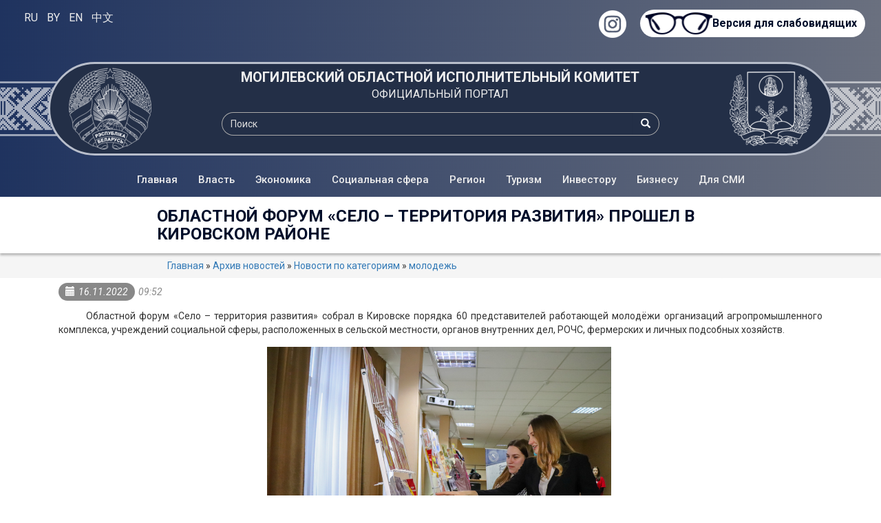

--- FILE ---
content_type: text/css
request_url: https://mogilev-region.gov.by/files/advagg_css/css__Sb3STJbeV7csaDAE5dCd-1bQ7K2v7NaEdanVrBoJwQo__hFACOGi4uhcSDrRqFqJx7Eitx5oB0tlQKymCN0LTj6g__iNKo9mG74UiB08PJQpIlVdAFubOYr9pcPck8jDxRTWQ.css
body_size: 10513
content:
@import url('https://fonts.googleapis.com/css2?family=Roboto:ital,wght@0,100;0,300;0,400;0,500;0,700;0,900;1,100;1,300;1,400;1,500;1,700;1,900&display=swap');.bg_header_ornament{background-image:url(/sites/all/themes/indigo/img/bg_ornament.png);background-repeat:repeat-x;background-position:center;background-size:auto 80px}body{font-family:'Roboto',sans-serif}h1{font-size:32px}h2{font-size:26px}iframe{max-width:100%;height:auto;min-height:400px}#google_translate_element2{display:none !important}.rss_link{background-color:#fff;text-decoration:none;font-size:18px;font-weight:900;color:#8d430c;padding-left:10px;padding-right:10px;border-radius:8px;border:2px solid #8d430c}.rss_link:hover{text-decoration:none;color:#8d430c;background-color:#fff}.col-xs-1-5,.col-sm-1-5,.col-md-1-5,.col-lg-1-5{position:relative;min-height:1px;padding-right:10px;padding-left:10px}.col-xs-1-5{width:20%;float:left}@media(min-width:768px){.col-sm-1-5{width:20%;float:left}}@media(min-width:992px){.col-md-1-5{width:20%;float:left}}@media(min-width:1200px){.col-lg-1-5{width:20%;float:left}}.row{margin-left:0;margin-right:0}.bg-opt-vision{background-image:linear-gradient(to right,#1f335f,#6a707f);padding-top:10px;padding-bottom:20px}#edit-parent{min-height:450px !important}#google_translate_element2{visibility:collapse}#google_translate_element2{height:0 !important}.goog-logo-link{width:0}.lang_panel{padding-top:5px;padding-bottom:5px}.lang_panel a{color:#eee;font-size:16px;text-decoration:none;cursor:pointer;transition:.3s;padding:5px;border-radius:20px}.lang_panel a:hover{background-color:#ddd;color:#333}.special-version{text-align:right;display:inline;float:right;max-width:300px;margin-right:50px}@media(max-width:768px){table{display:block;overflow-x:auto}.lang_panel{text-align:center}.special-version{text-align:center}}.bg_header_gradient{background-image:linear-gradient(to right,#1f335f,#6a707f)}.header_title{border:3px solid #b8becb;border-radius:100px;margin-top:10px;margin-bottom:10px;padding:5px;background-color:#232f47;color:#fff}.header_table{display:table;width:100%}.header_row{display:table-row}.header_cell{display:table-cell;vertical-align:middle}.header_img_gerb>img{display:inline-block;width:100%;max-width:120px;display:block;margin:0 auto}.header_name{text-align:center}.header_name a.name_1{display:block;font-size:20px;font-weight:700;text-decoration:none;color:#eee}.header_name a.name_2{display:block;font-size:16px;font-weight:400;text-decoration:none;color:#eee;margin-bottom:5px}.header_search_panel{width:100%;margin-top:15px}#block-search-form{display:inline-block;width:80%}#edit-search-block-form--2{background:none;border-radius:20px 0px 0px 20px;border-right:none;border-top:1px solid #aaa;border-left:1px solid #aaa;border-bottom:1px solid #aaa;color:#fff}#edit-search-block-form--2:focus{color:#000}#edit-search-block-form--2:focus{background:#eee}#edit-search-block-form--2::placeholder{color:#ddd}#edit-search-block-form--2:focus::placeholder{color:#000}.input_group{color:#fff}#block-search-form .btn-primary{background:none;border-left:none;border-top:1px solid #aaa;border-right:1px solid #aaa;border-bottom:1px solid #aaa;border-radius:0 20px 20px 0px;height:34px}#block-search-form .btn-primary:hover{background-color:#5773af}.navbar-toggle{padding:0;width:45px;height:45px}.ham{cursor:pointer;-webkit-tap-highlight-color:transparent;transition:transform 400ms;-moz-user-select:none;-webkit-user-select:none;-ms-user-select:none;user-select:none}.hamRotate.active{transform:rotate(45deg)}.hamRotate180.active{transform:rotate(180deg)}.line{fill:none;transition:stroke-dasharray 400ms,stroke-dashoffset 400ms;stroke:#fff;stroke-width:5.5;stroke-linecap:round}.ham8 .top{stroke-dasharray:40 160}.ham8 .middle{stroke-dasharray:40 142;transform-origin:50%;transition:transform 400ms}.ham8 .bottom{stroke-dasharray:40 85;transform-origin:50%;transition:transform 400ms,stroke-dashoffset 400ms}.ham8.active .top{stroke-dashoffset:-64px}.ham8.active .middle{transform:rotate(90deg)}.ham8.active .bottom{stroke-dashoffset:-64px}.yamm .nav,.yamm .collapse,.yamm .dropup,.yamm .dropdown{position:static}.yamm .container{position:relative}.yamm .dropdown-menu{left:auto}
.yamm .dropdown.yamm-fw .dropdown-menu{left:0;right:0}.navbar .navbar-nav{display:inline-block;float:none}.navbar .navbar-collapse{text-align:center}.navbar-default{background:none;border:none;border-radius:0;margin-bottom:0}.dropdown-menu{margin-left:-15px;margin-right:-15px;background-color:#fff !important}.dropdown-menu h1{font-size:20px;padding:0 15px}.dropdown-menu p{text-align:right;padding:15px}.dropdown-menu p>a{text-align:right}.navbar-collapse{font-size:0px}.navbar-default .navbar-nav>li>a{color:#eee;font-weight:500;background:none;font-size:15px}.navbar-default .navbar-nav>li>a:hover,.navbar-default .navbar-nav>li>a:focus,.navbar-default .navbar-nav>li>a:active{background:#6e83af;color:#fff;transition:.3s}ul.nav li.dropdown:hover>ul.dropdown-menu{display:block}ul.nav li.dropdown:hover>ul.dropdown-menu{display:block}.dm_content{display:flex;align-items:stretch;flex-wrap:wrap;margin-top:15px;margin-bottom:15px}.dm_content_item{width:20%;min-width:180px;padding:5px;text-decoration:none;color:#333}.dm_content_item>a{display:block;width:100%;height:100%;border-top:3px solid #ddd;padding:15px;text-align:center;text-decoration:none;color:#333}.dm_content_item>a:hover{border-top:3px solid #232f47;background-color:#eee}.bg_main_page_slider{position:relative}.carousel-inner>.item{height:100%;min-height:400px;background-repeat:no-repeat;background-position:bottom;background-size:cover}a.left,a.right{position:absolute}.carousel-control .left,.carousel-control .right{background:none}.carousel-control .left:hover,.carousel-control .right:hover{background:none}.carousel-control.left,.carousel-control.right{background-image:none}.nav_oblisp{position:relative;margin-top:-41px;background-color:#fff;border-radius:10px;z-index:100}.nav_oblisp_item{height:80px}.nav_oblisp_item>a{display:flex;width:100%;height:100%;align-items:center;justify-content:center;color:#333;text-decoration:none;font-weight:500;font-size:15px}.nav_oblisp_item>a:hover{background-color:#eee;border-radius:10px}.nav_oblisp_item p{margin:0;text-align:center}.nav_oblisp_dropdown{background-color:#eee;position:absolute;z-index:100;bottom:50px}div.dropup div.dropdown-toggle:hover>ul.dropdown-menu{display:block}.nav_oblisp_dropdown{width:100%;margin:0}.nodm_content{display:flex;align-items:stretch;flex-wrap:wrap;margin-top:15px;margin-bottom:15px}.nodm_content_item{width:33%;min-width:200px;padding:5px;text-decoration:none;color:#333}.nodm_content_item>a{display:block;width:100%;height:100%;border-top:3px solid #ddd;padding:15px;text-align:center;text-decoration:none;color:#333}.nodm_content_item>a:hover{border-top:3px solid #232f47;background-color:#eee}.bg_regions{background-image:url(/sites/all/themes/indigo/img/region_n.jpg);padding-top:30px;background-repeat:no-repeat;background-size:cover;background-image:-webkit-image-set(url(/sites/all/themes/indigo/img/region_n.webp) 1x)}.mysvg{width:100%}.mysvg .part{background-color:#fff}.mysvg .part:hover{transition:opacity .2s ease;opacity:.9;cursor:pointer}.map{padding-top:15px;padding-bottom:15px;position:relative;margin:0 auto}.city{font-size:26px}.town{font-size:20px;background-color:red;color:#333}.se_region{background-image:linear-gradient(to top,rgba(30,59,93,0.8),rgba(0,0,0,0));border-radius:0 0px 20px 20px;padding:20px}.se_region h2{color:#fff;text-shadow:2px 2px 10px #000}.se_region p{font-size:16px;color:#eee;text-shadow:2px 2px 10px #000}.se_region h3{font-size:18px;font-weight:500;color:#fff;text-shadow:2px 2px 10px #000}.se_region ul{font-size:16px;color:#eee;text-shadow:2px 2px 10px #000}.se_region ul li{padding-top:5px;padding-bottom:5px}.se_region p a{display:inline-block;padding:6px 30px;text-align:center;text-decoration:none;background-color:#eee;border:3px solid #a4d668;color:#333;text-shadow:none;border-radius:20px}.se_region p a:hover{background-color:#fff;color:#333}.bg_events_line{background-image:linear-gradient(to bottom,#999 0%,#aaa 2%,#ccc 4%,#eee 8%,#fff);padding:40px 0}.chrono_desc{padding-top:30px;padding-bottom:30px}.chrono_desc .event{position:relative}.day{font-size:20px;font-weight:500;bottom:0;left:0;color:#9f3d26}.month{top:0;right:0;color:#9f3d26;font-weight:700}.event_img{background-color:#eee;border-radius:0 0px 20px 20px;border-radius:20px}.chrono_desc .event .row img{width:100%;height:auto;border-radius:20px}.end_row{border-left:2px solid #d79e90;padding:15px 10px}.end_row a{color:#333;font-size:16px;font-weight:500;text-align:center}.bg_burials{background-image:url(/sites/all/themes/indigo/img/bg_burials_n.jpg);background-repeat:no-repeat;background-size:cover;background-position:bottom;background-image:-webkit-image-set(url(/sites/all/themes/indigo/img/bg_burials_n.webp) 1x)}.bg_burials_tint{background-image:url(/sites/all/themes/indigo/img/bg_h_indigo.png);background-repeat:repeat}.burials{padding-top:40px;padding-bottom:40px}.burials h1{font-size:20px;font-weight:700;color:#fff;text-transform:uppercase}.btn-burials{background:#91713b;border:3px solid #ffa800;box-sizing:border-box;border-radius:27px;padding-left:20px;padding-right:20px}
.bs-callout{padding:20px;margin:20px 0;border:1px solid #eee;border-left-width:5px;border-radius:3px}.bs-callout+.bs-callout{margin-top:-5px}.bs-callout-info{border-left-color:#1b809e}.bs-callout-warning{border-left-color:#aa6708}.bs-callout-danger{border-left-color:#ce4844}.bs-callout h4{margin-top:0;margin-bottom:5px}.bs-callout-danger h4{color:#ce4844}.bs-callout-info h4{color:#1b809e}.bs-callout-warning h4{color:#aa6708}#burials-form button{margin-top:20px;margin-bottom:20px}.live_memory{background-image:url(/sites/all/themes/indigo/img/livememory.jpg);background-position:bottom;background-size:cover;border-radius:20px;height:300px}.hover_banner:hover{box-shadow:-7px 7px 30px rgba(0,0,0,0.1);-webkit-transform:translateY(-20px);-moz-transform:translateY(-20px);-ms-transform:translateY(-20px);-o-transform:translateY(-20px);transform:translateY(-10px)}.bg-page-header{background-color:#8ab7f0;background-image:url(/sites/all/themes/indigo/img/bg_header.jpg);background-repeat:no-repeat;background-position:bottom}.bg-page-header .container-fluid{padding-left:0;padding-right:0}#page_header_burials{background-color:#8ab7f0;background-image:url(/sites/all/themes/indigo/img/bg_burials.jpg);background-repeat:no-repeat;background-size:cover;background-position:center}#page_h_cont{background-image:url(/sites/all/themes/indigo/img/bg_h_indigo.png);background-repeat:repeat;padding:0}#page_h_cont .mobile_gerb img{padding-top:30px;padding-bottom:20px}#page_h_cont .desktop_gerb img{padding-top:40px;padding-bottom:40px}.desktop_gerb,.pop_link,#addit_navbar{display:flex;align-items:center}#page_h_cont .desktop_gerb h1{font-size:28px;font-weight:500;line-height:1.4;padding-bottom:5px}#page_h_cont .desktop_gerb h2{font-size:18px;font-weight:400;padding-top:5px}#page_h_c_nav{background-color:#fff;box-shadow:0 0 10px rgba(0,0,0,0.5)}#page_h_c_nav .pop_link a{color:#666;font-size:12px;text-transform:uppercase;display:block;text-align:center;padding-top:20px}#page_h_c_nav .pop_link span{display:block}#page_h_c_nav .pop_link .glyphicon{font-size:26px;padding-bottom:10px}#page_h_c_nav .pop_link a:hover{text-decoration:none;color:#000e2a}@media(max-width:762px){#page_h_c_nav .pop_link a{height:140px}}@media(max-width:1300px){#page_h_c_nav .pop_link a{height:130px}}.img-ny{padding-top:0 !important;padding-bottom:0 !important;width:100%;max-width:700px;margin:0 auto}.bg-news-block{background-image:url(/sites/all/themes/indigo/img/bg_news_1.jpg);background-repeat:repeat;background-repeat:no-repeat;background-position:bottom}.cat_header{position:relative;z-index:10;background-color:#fff;-webkit-box-shadow:inset 0 1px 0 rgba(255,255,255,.15),0 3px 3px rgba(0,0,0,.25);box-shadow:inset 0 1px 0 rgba(255,255,255,.15),0 3px 3px rgba(0,0,0,.25)}.cat_header>div{padding-top:15px;padding-bottom:15px}.cat_header h1{margin-top:0;margin-bottom:0;font-size:24px;font-weight:600;color:#000e2a}.cat_header h1 a{display:inline-block}.cat_header h1 a img{display:block;width:16px;height:auto}.cat_header div>a{display:inline-block;padding:2px 5px;background-color:#eee;font-size:12px;font-weight:600;color:#606060;text-decoration:none}.cat_header div>a:hover{background-color:#606060;color:#eee}.blue_line{background-color:#000e2a;padding-top:5px;padding-bottom:5px}.blue_line .btn_archiv>a{font-weight:700;font-size:16px;padding-top:3px;padding-bottom:3px;text-align:center;display:block;background-color:#f9f9f9;color:#000e2a}.blue_line .btn_archiv>a:hover{background-color:#ccc;text-decoration:none;color:#000e2a}.bg_news_block{position:relative;margin-top:-40px;padding-top:40px;background-image:linear-gradient(to bottom,#999 0%,#aaa 1%,#ccc 3%,#eee 6%,#fff)}.news_cat_nav{padding-top:10px;padding-bottom:10px;background-color:#666;border-radius:0 0px 10px 10px}.ncn_item{text-align:center}.ncn_item a{color:#fff;display:inline-block;text-decoration:none;padding-left:15px;padding-right:15px;border-radius:10px}.ncn_item a:hover{background-color:#ddd;color:#333}#first_lbar{padding:10px;padding-top:30px}#block-quicktabs-realty{padding-top:20px}ul.quicktabs-tabs.quicktabs-style-sky li{border-radius:20px}ul.quicktabs-tabs.quicktabs-style-sky li.active{background-color:#ddd;border-radius:20px}ul.quicktabs-tabs.quicktabs-style-sky li a{color:#333;font-size:14px;font-weight:500}ul.quicktabs-tabs.quicktabs-style-sky li.active a{font-size:16px;font-weight:500}.quicktabs_main.quicktabs-style-sky{border:none;padding-top:10px}.banners-news{margin-left:0;margin-right:0;padding-top:10px;padding-bottom:10px}.banner-news{padding-left:0;padding-right:0;border:6px solid #bac1cb;background-color:#bac1cb}.banner-news:hover{padding-left:0;padding-right:0;border:6px solid #ddd}.obsuzhdeniya p,.priamii-linii p,.mnenia p{margin-bottom:0;color:#fff;text-align:center}@media(min-width:992px){.obsuzhdeniya p,.priamii-linii p,.mnenia p{font-size:12px}}#banners{position:relative;z-index:10;padding-top:70px;padding-bottom:70px;-webkit-box-shadow:inset 0 1px 0 rgba(255,255,255,.15),0 -3px 3px rgba(0,0,0,.25);box-shadow:inset 0 1px 0 rgba(255,255,255,.15),0 -3px 3px rgba(0,0,0,.25)}
#banners div{padding-left:0;padding-right:0}#banners .big_banners img{border:2px solid #fff}#banners .small_banners img{width:100%;border:1px solid #fff;-webkit-filter:grayscale(100%);-moz-filter:grayscale(100%);-ms-filter:grayscale(100%);-o-filter:grayscale(100%);filter:grayscale(100%);filter:gray;-webkit-transition:all .3s;-moz-transition:all .3s;-o-transition:all .3s;transition:all .3s}#banners .small_banners img:hover{-webkit-filter:none;-moz-filter:none;-ms-filter:none;-o-filter:none;filter:none;filter:none}#footer{background-image:linear-gradient(to right,#1f335f,#6a707f);padding-top:20px;padding-bottom:20px;color:#aaa;margin-left:0;margin-right:0}#footer a{color:#fff}#footer a:hover{color:#fff}#footer .img_oik{display:block;width:100px;height:auto;margin:0 auto}#footer .footer_header h1{font-size:14px;color:#aaa;border-bottom:1px solid #aaa;padding-bottom:20px;margin-bottom:20px;text-align:center}#footer .footer_twitter a{display:block;text-align:center}#footer .footer_counts{text-align:center}.footer_content{padding-top:10px;padding-bottom:10px;display:flex;align-items:center}.breadcrumb_style{background-color:#f5f5f5;margin-bottom:10px}.breadcrumb{margin-bottom:0}#content{padding-bottom:30px}.copy-paste{padding-top:10px;padding-bottom:20px}.copy-paste p{text-align:center;margin-bottom:0;font-style:italic}.field-name-taxonomy-vocabulary-12 .field-label{background-color:#ff6122;color:#fff;padding:0 10px;margin-right:5px;border-radius:20px}.field-name-taxonomy-vocabulary-12 .field-items .field-item{float:left;padding-right:5px;padding-left:5px}.field-name-taxonomy-vocabulary-12 .field-items .field-item>a{color:#bbb}.field-name-taxonomy-vocabulary-12 .field-items .field-item>a:hover{color:#ff6122}.region-version-print{display:inline-block;background-color:#0c9;padding:2px;margin:2px;border-radius:4px}.share-links{text-align:right}.field-name-body{clear:both;padding-top:15px}.field-name-body p{text-indent:40px}#block-block-65{text-align:center;padding-top:15px}.content .print_html{padding-top:15px;text-align:right}.field-name-field-photos .field-item,.field-name-field-photos-without-wm .field-item{text-align:center}.field-name-field-photos .field-item,.field-name-field-photos-without-wm .field-item{display:inline-block;border:1px solid #eee}.field-name-field-photos .field-item:hover,.field-name-field-photos-without-wm .field-item:hover{border:1px solid gray}.content tbody{border:none}.content table td{border-color:#999}.content table td>p{text-indent:0px !important}hr{border-color:#999}.predsed{padding-top:20px;padding-bottom:20px}.zam{padding-bottom:20px}.predsed .foto img,.zam img{margin:0 auto;border-radius:20px}.predsed h3,.zam-1 h5,.zam-2 h5,.zam-3 h5,.zam-4 h5,.zam-5 h5{text-align:center;padding-bottom:5px;border-bottom:1px solid #000e2a;font-weight:700}.predsed h2,.zam-1 h4,.zam-2 h4,.zam-3 h4,.zam-4 h4,.zam-5 h4{color:#606060;text-align:center;padding-bottom:5px;font-weight:700}.predsed ul,.zam-1 ul,.zam-2 ul,.zam-3 ul,.zam-4 ul,.zam-5 ul{list-style-type:none}.predsed p{text-align:center;padding-top:10px;padding-bottom:10px}.predsed ul,.zam-1 ul,.zam-2 ul,.zam-3 ul,.zam-4 ul,.zam-5 ul{padding:0}.zam-1 p,.zam-2 p,.zam-3 p,.zam-4 p,.zam-5 p{padding-top:10px;padding-bottom:10px;text-align:center;border-bottom:1px solid #000e2a}.predsed ul li,.zam-1 ul li,.zam-2 ul li,.zam-3 ul li,.zam-4 ul li,.zam-5 ul li{width:100%;text-align:center;margin:6px 0;font-size:16px}.predsed ul li a,.zam-1 ul li a,.zam-2 ul li a,.zam-3 ul li a,.zam-4 ul li a,.zam-5 ul li a{display:block;background-color:#dcdcdc;padding:3px;color:#404040;border-radius:5px}.predsed ul li a:hover,.zam-1 ul li a:hover,.zam-2 ul li a:hover,.zam-3 ul li a:hover,.zam-4 ul li a:hover,.zam-5 ul li a:hover{background-color:#000e2a;color:#fff;text-decoration:none}.scrollup{width:40px;height:40px;opacity:.6;position:fixed;bottom:50px;right:10px;display:none;text-indent:-9999px;background:url(/sites/all/themes/indigo/img/to_top.png) no-repeat;z-index:999}.scrollup:hover{opacity:.9}.img_news{width:100%;max-width:500px;height:auto;margin:5px;margin-left:-40px}table{margin:15px auto}table tr td{padding:5px}.taxonomy-term .taxonomy-term-description>p{text-indent:40px}.view-photogallery{padding:0 5px}.view-photogallery .views-row{position:relative;background:#eee;border:1px #ccc solid;margin:1em 0;padding:1em}.view-photogallery h3.field-content{margin-top:0}.view-photogallery .views-field-changed{color:#000;font:italic 12px Arial,Helvetica,sans-serif;clear:left}.view-photogallery .views-field-created{color:#000;clear:left;font-size:14px;line-height:1.42857143}.view-photogallery img{margin-right:4px;float:left;position:relative;padding-right:4px}div .field-name-field-event-data{display:none}.dropdown-backdrop{z-index:-990}.table_blur{background:#fff;border-collapse:collapse;text-align:left;width:100%}.table_blur th{background:#fff;padding:10px 15px;position:relative;border-right:1px solid #d7d7d7}
.table_blur th:last-child{border-right:none}.table_blur th:after{content:"";display:block;position:absolute;left:0;top:25%;height:25%;width:100%}.table_blur tr:nth-child(odd){background:#f2f9ff}.table_blur td{padding:7px 11px;position:relative;transition:all .75s ease;border-bottom:1px solid #d7d7d7;border-right:1px solid #d7d7d7}.table_blur td:last-child{border-right:none}.table_blur tr:last-child{border-bottom:2px solid #383838}.table_blur tbody:hover td{color:transparent;text-shadow:0 0 2px #a09f9d}.table_blur tbody:hover tr:hover td{color:#444;text-shadow:none;background:#ebeaea}.table_blur p{text-indent:0px}.timeline-item{display:table;width:100%}.timeline-post-title:hover{color:#dc2430;text-decoration:underline dotted #eee}.timeline-item:first-child .timeline-right{padding-top:0}.timeline-item:last-child .timeline-right{padding-bottom:0}.timeline-left{width:100px;display:table-cell;position:relative}.timeline-left-wrapper{position:absolute;width:100%;height:100%;top:0;left:0}.timeline-left-wrapper:before{content:'';position:absolute;left:51px;width:1px;border-left:dotted 1px #CCC;top:0;bottom:0}.timeline-category{width:32px;height:32px;display:block;border-radius:50%;background-color:#2d95e3;color:#FFF;padding:4px;position:absolute;left:35px;top:50%;margin-top:-24px}.graph-category{text-align:center;font-size:24px;line-height:1}.timeline-date{background-color:#FFF;display:block;font-size:10px;position:absolute;top:50%;margin-top:10px;text-align:center;width:100%;padding:2px}.timeline-date.cat{top:2px}.timeline-date.big{border-radius:5px;font-size:20px;padding:8px}.timeline-date.blue{background-color:#2d95e3;color:#fff}.graph-date{background-color:#FFF;display:block;font-size:10px;position:absolute;top:25%;margin-top:10px;text-align:center;width:100%;padding-top:3px}.timeline-category:after{content:'';position:absolute;width:20px;height:1px;border-top:dotted 1px #CCC;top:50%;left:100%}.timeline-right{display:table-cell;padding:15px 0}.timeline-right a{text-decoration:none}.timeline-post-image{display:table-cell;vertical-align:middle;position:relative}.timeline-post-image a{position:relative;display:inline-block;width:260px;height:146px;overflow:hidden}.timeline-post-image a:hover:before{position:absolute;content:'';background-color:rgba(255,255,255,.3);left:0;top:0;bottom:0;right:0}.timeline-post-image img{display:block}.timeline-post-content{display:table-cell;padding-left:20px;padding-bottom:20px}.timeline-category-name{display:inline-block;font-size:10px;padding:4px 8px;margin-bottom:10px;border:solid 1px #EEE;text-transform:uppercase}.timeline-post-title{margin:0;padding:0;font-weight:700;font-size:18px;line-height:1.3;margin-bottom:5px}.timeline-graph-title{margin:0;padding:0;font-weight:600;font-size:16px;line-height:1.3;margin-bottom:5px}.timeline-post-desc{line-height:1.3;opacity:.8;font-size:13px}.timeline-post-info{font-size:12px;color:#999}.timeline-post-info .author:hover{color:#2d95e3}.timeline-post-info .dot{width:3px;height:3px;display:inline-block;border-radius:50%;background-color:#333;position:relative;top:-2px;margin:0 5px}.content-box{background-color:#fff;padding:60px;border-radius:0 !important}@media only screen and (min-width:992px){.content-box--top-offset{margin-top:-232px}}@media only screen and (max-width:575px){.content-box{padding:24px}}.content-box--pt-108{padding-top:108px}@media only screen and (max-width:575px){.content-box--pt-108{padding-top:60px}}.graph-category{top:32%}.big_button_font{font-size:16pt}.menu_header{font-size:20px;padding:0 15px;margin-bottom:10px;margin-top:20px;margin:.67em 0;font-family:inherit;font-weight:500;color:inherit;display:block;margin-block-start:.67em;margin-block-end:.67em;margin-inline-start:0px;margin-inline-end:0px}.menu_header_icon{display:inline;padding:5px;float:right}.bottom_title{font-size:14px;color:#fff;border-bottom:1px solid #aaa;padding-bottom:20px;margin-bottom:20px;text-align:center;font-weight:700}.header_h1{display:block;font-size:20px;font-weight:700;text-decoration:none;color:#eee;margin-top:10px;margin-bottom:5px}#block-block-114 .content{display:grid}#block-block-114 .row{height:fit-content}#block-block-114 .row:before,#block-block-114 .row:after{content:none}@media only screen and (max-width:768px){.bg_header_ornament{background-image:none}.header_title{border:none;background-color:transparent;margin-top:0;padding:0}.header_img_gerb>img{min-width:70px}.header_img_gerb_webp{min-width:60px;width:60px}}#calendar-body .tooltip{opacity:1 !important;position:relative !important}@media only screen and (max-width:1440px){.godkachtext h3{font-size:16px !important}.imggod img{max-width:70px !important;height:auto}}.new-cat-body img{display:none}@media only screen and (max-width:1440px){.green-block span{font-size:14px !important}
.green-block .title-span{font-size:22px !important}.block-edgolos span{font-size:18px !important}}@media only screen and (max-width:430px){.cat_header h1{font-size:18px}}@media only screen and (max-width:350px){.imggod img{max-width:60px !important;height:auto}.godkachtext h3{font-size:14px !important}.block-edgolos span{font-size:16px !important}.header_name a.name_1{font-size:12px}.header_name a.name_2{font-size:12px}.nav_oblisp_item>a{font-size:12px}.ncn_item a{padding-left:0;padding-right:0;font-size:10px}#edit-special-block{background-size:auto 70%;padding-left:95px;margin-left:35px}}blockquote{color:#8a6d3b;background-color:#fcf8e3;padding:15px;margin-bottom:20px;border:1px solid #faebcc;border-radius:4px;font-size:14px}.none-active-ban{display:none;padding:15px}.active-ban .none-active-ban{display:block}.click_ban{padding:10px;border:1px solid #faebcc;width:fit-content;border-radius:4px}.spoiler-wrap{background:#fff;margin:0 0 8px;border:1px solid #efefef;border-radius:10px}.spoiler-head{background:#6a707f;cursor:pointer;padding:5px;color:#fff;padding:10px;border-radius:10px}.spoiler-body{padding:10px}.spoiler-wrap.disabled .spoiler-body{display:none}.spoiler-wrap.active{border-color:#6a707f}@media(max-width:767px){.yamm .nav,.yamm .collapse,.yamm .dropup,.yamm .dropdown{position:relative}.navbar .navbar-nav{width:100%;display:flex;flex-direction:column;align-items:center}.menu_header{display:none}ul.nav li.dropdown:hover>ul.dropdown-menu{position:relative}.dm_content{flex-direction:column;width:100%}.dm_content_item{width:100%}}.date-submitted .glyphicon-calendar{padding-right:5px}.date-submitted .dmy{padding:5px 10px;background-color:#888;color:#fff;border-radius:20px}.date-submitted .hi{padding:5px;color:#888}#news_content{padding-top:30px;padding-bottom:30px}#first_rbar{padding-top:30px;padding-bottom:30px}#first_lbar .block-quicktabs{font-size:18px}#news_content{padding-bottom:20px}#quicktabs-container-realty .view-date .views-field-title{padding:10px 0}#quicktabs-container-realty span.more{padding-right:20px;top:-10px;position:relative;padding-bottom:10px}#quicktabs-container-realty span.more>a{color:#000e2a}.view-view-video-dniami .views-field-title .field-content>a{color:#000e2a}.bg_mainnewday_item{height:420px;background-size:cover;background-position:bottom;margin:10px 0;padding:5px 10px;position:relative;border-radius:20px;background-position:top}.mainnewday_item_tit{position:absolute;bottom:0;left:0;background-image:linear-gradient(to top,rgba(33,33,33,1),rgba(0,0,0,0),rgba(0,0,0,0));border-radius:20px;height:100%;width:100%}.mainnewday_item_tit a{position:absolute;display:block;bottom:0;font-size:18px;font-weight:500;color:#eee;padding:15px}.mainnewday_item1_tit{padding-top:10px;padding-bottom:25px}.mainnewday_item1_tit a{font-size:16px;font-weight:500;color:#333}.mainnewday_item2_tit{padding-top:5px;padding-bottom:10px}.mainnewday_item2_tit a{font-size:15px;font-weight:500;color:#333}.mainnewday_item_ano{display:none}.mainnewday_item_cre{position:absolute;right:0;top:0;padding:5px 15px;background-color:#fff;color:#333;font-size:14px;font-weight:700;border-radius:0 19px 0px 19px;color:#444;z-index:2}.mainnewday_item2_cre{margin:0;padding:0}.news_in_main{padding:15px 0}.news_in_main .categoria a{text-transform:uppercase;color:#999;font-weight:500}.news_in_main .title a{color:#333;font-weight:500;font-size:15px}.photofact_item{padding:5px 10px}.bg_photofact_item{position:relative;height:240px;background-size:cover;background-position:bottom;border-radius:20px;box-shadow:5px 5px 5px #ddd}.photofact_item_title{position:absolute;bottom:0;left:0;background-image:linear-gradient(to top,rgba(33,33,33,1),rgba(0,0,0,0));border-radius:20px;height:100%;width:100%}.photofact_item_title a{position:absolute;display:block;bottom:0;font-size:16px;font-weight:500;color:#eee;padding:15px}.actual{padding-top:15px;padding-bottom:15px}.actual .title a{font-size:14px;font-weight:500;color:#333}.actual_inf h2{padding:5px}.actual_inf h2 a{color:#333;padding:5px}#event_line_all{background-color:#f1f1f1;margin-top:15px;padding:15px 5px;border-top:1px solid #000e2a}#event_line_all .event_line_all_data p{font-size:14px;font-weight:600;color:#909090;text-align:center}#event_line_all .event_line_all_data p>span{font-size:18px;font-weight:600;color:#505050}#event_line_all .event_line_all_title>h1{margin-top:0;font-size:18px}#event_line_all .event_line_all_title h1>a{font-size:18px;color:#000e2a;text-decoration:none}#event_line_all .event_line_all_title h1>a:hover{color:#aaa}.panels-flexible-1-inside a{color:#000e2a;text-decoration:none;font-weight:700}.panels-flexible-1-inside a:hover{color:gray}.panels-flexible-1-inside ul{list-style-type:none}.panels-flexible-1-inside .more,.panels-flexible-1-inside .rss{text-align:right}span.views-field-created{color:#aaa}.panels-flexible-row-1-main-row,.panels-flexible-row-1-3,.panels-flexible-row-1-5,.panels-flexible-row-1-6,.panels-flexible-row-1-7,.panels-flexible-row-1-8,.panels-flexible-row-1-9,.panels-flexible-row-1-9,.panels-flexible-row-1-10,.panels-flexible-row-1-11,.panels-flexible-row-1-12,.panels-flexible-row-1-13{background-color:#f1f1f1;margin-top:15px !important;border-top:1px solid #000e2a}.view-main-news-day-2 ul li,.view-economics-and-business-2 ul li,.view-society-2 ul li,.view-regions-2 ul li,.view-culture-2 ul li,.view-culture-2 ul li,.view-id-sport_2 ul li,.view-youth-2 ul li,.view-health-2 ul li,.view-history-2 ul li,.view-opinion-2 ul li,.view-prezident-2 ul li{padding-bottom:10px !important}.pane-title{margin-top:0;text-align:center;background-color:#606060;color:#fff;padding-top:5px;padding-bottom:5px;text-transform:uppercase;font-size:20px}#block-system-main .panels-flexible-1 a{color:#000e2a;text-decoration:none;font-weight:700}#block-system-main .panels-flexible-1 a:hover{color:gray}#block-system-main .pager{padding-top:15px}.node-teaser{background-color:#eee;margin-top:15px !important;border-top:1px solid #000e2a}.node-teaser h2{margin-top:0;color:#fff;padding:10px;text-transform:uppercase;font-size:16px}.node-teaser .submitted{text-indent:40px;color:#aaa}.node-teaser .content{padding-left:15px;padding-right:15px}.view-drugie-novosti-categorii h2{font-size:14px;text-transform:uppercase;text-align:center;font-weight:700;background-color:#f3f3f3;padding-top:10px;padding-bottom:10px}
.bg-dop-content .row{margin-left:0;margin-right:0}.drugie-novosti-categorii .title{border-top:1px solid #999}.drugie-novosti-categorii .title>a{color:#555;font-weight:700}.drugie-novosti-categorii .data_pub{font-size:10px;color:#999;margin-bottom:0;text-align:right}.dnc-new{min-height:120px}@media only screen and (max-width:768px){.dnc-new{min-height:150px}}@media only screen and (max-width:992px){.dnc-new{min-height:130px}}.statji-v-rubrikah .title{border-top:1px solid #595959}.statji-v-rubrikah .title>a{color:#555;font-weight:700}.statji-v-rubrikah .data_pub{font-size:10px;color:#595959;margin-bottom:0;text-align:right}.svr-statjia{min-height:130px}@media only screen and (min-width:768px){.svr-statjia{min-height:200px}}@media only screen and (min-width:992px){.svr-statjia{min-height:190px}}@media only screen and (min-width:1200px){.svr-statjia{min-height:150px}}.agroprom{background-image:url(/sites/all/themes/indigo/img/bg/agroprom.jpg);background-color:red}#content_left{border-right:1px solid #ccc;padding-top:15px;padding-bottom:15px}.podcategorii a{color:#555;font-weight:700}.new-cat{border-bottom:1px solid #ccc;margin-top:15px;margin-bottom:15px;padding-bottom:15px}.new-cat div{padding-left:0;padding-right:0}.new-cat-title h3{font-size:18px;font-weight:700;margin:0;padding:0}.new-cat-title h3 a{color:#444}.new-cat-created p{background-color:#888;display:inline-block;margin:10px 0;padding:3px 10px;color:#fff;border-radius:20px}.new-cat-body p{color:#888;margin:0;padding:0}.view-date{max-height:200px;overflow:hidden}.view-date .views-field-view-node{position:absolute;bottom:0;background-image:linear-gradient(to top,rgba(242,242,242,1),rgba(242,242,242,0));width:100%;text-align:right;padding-left:15px;padding-right:15px}.view-date .views-field-view-node .btn{border-radius:20px}.view-date .views-field-view-node .btn a{color:#333;text-decoration:none}body.compensate-for-scrollbar{overflow:hidden}.fancybox-active{height:auto}.fancybox-is-hidden{left:-9999px;margin:0;position:absolute !important;top:-9999px;visibility:hidden}.fancybox-container{-webkit-backface-visibility:hidden;height:100%;left:0;outline:none;position:fixed;-webkit-tap-highlight-color:transparent;top:0;-ms-touch-action:manipulation;touch-action:manipulation;transform:translateZ(0);width:100%;z-index:99992}.fancybox-container *{box-sizing:border-box}.fancybox-outer,.fancybox-inner,.fancybox-bg,.fancybox-stage{bottom:0;left:0;position:absolute;right:0;top:0}.fancybox-outer{-webkit-overflow-scrolling:touch;overflow-y:auto}.fancybox-bg{background:#1e1e1e;opacity:0;transition-duration:inherit;transition-property:opacity;transition-timing-function:cubic-bezier(.47,0,.74,.71)}.fancybox-is-open .fancybox-bg{opacity:.9;transition-timing-function:cubic-bezier(.22,.61,.36,1)}.fancybox-infobar,.fancybox-toolbar,.fancybox-caption,.fancybox-navigation .fancybox-button{direction:ltr;opacity:0;position:absolute;transition:opacity .25s ease,visibility 0s ease .25s;visibility:hidden;z-index:99997}.fancybox-show-infobar .fancybox-infobar,.fancybox-show-toolbar .fancybox-toolbar,.fancybox-show-caption .fancybox-caption,.fancybox-show-nav .fancybox-navigation .fancybox-button{opacity:1;transition:opacity .25s ease 0s,visibility 0s ease 0s;visibility:visible}.fancybox-infobar{color:#ccc;font-size:13px;-webkit-font-smoothing:subpixel-antialiased;height:44px;left:0;line-height:44px;min-width:44px;mix-blend-mode:difference;padding:0 10px;pointer-events:none;top:0;-webkit-touch-callout:none;-webkit-user-select:none;-moz-user-select:none;-ms-user-select:none;user-select:none}.fancybox-toolbar{right:0;top:0}.fancybox-stage{direction:ltr;overflow:visible;transform:translateZ(0);z-index:99994}.fancybox-is-open .fancybox-stage{overflow:hidden}.fancybox-slide{-webkit-backface-visibility:hidden;display:none;height:100%;left:0;outline:none;overflow:auto;-webkit-overflow-scrolling:touch;padding:44px;position:absolute;text-align:center;top:0;transition-property:transform,opacity;white-space:normal;width:100%;z-index:99994}.fancybox-slide::before{content:'';display:inline-block;font-size:0;height:100%;vertical-align:middle;width:0}.fancybox-is-sliding .fancybox-slide,.fancybox-slide--previous,.fancybox-slide--current,.fancybox-slide--next{display:block}.fancybox-slide--image{overflow:hidden;padding:44px 0}.fancybox-slide--image::before{display:none}.fancybox-slide--html{padding:6px}.fancybox-content{background:#fff;display:inline-block;margin:0;max-width:100%;overflow:auto;-webkit-overflow-scrolling:touch;padding:44px;position:relative;text-align:left;vertical-align:middle}.fancybox-slide--image .fancybox-content{animation-timing-function:cubic-bezier(.5,0,.14,1);-webkit-backface-visibility:hidden;background:transparent;background-repeat:no-repeat;background-size:100% 100%;left:0;max-width:none;overflow:visible;padding:0;position:absolute;top:0;-ms-transform-origin:top left;transform-origin:top left;transition-property:transform,opacity;-webkit-user-select:none;-moz-user-select:none;-ms-user-select:none;user-select:none;z-index:99995}
.fancybox-can-zoomOut .fancybox-content{cursor:zoom-out}.fancybox-can-zoomIn .fancybox-content{cursor:zoom-in}.fancybox-can-swipe .fancybox-content,.fancybox-can-pan .fancybox-content{cursor:-webkit-grab;cursor:grab}.fancybox-is-grabbing .fancybox-content{cursor:-webkit-grabbing;cursor:grabbing}.fancybox-container [data-selectable='true']{cursor:text}.fancybox-image,.fancybox-spaceball{background:transparent;border:0;height:100%;left:0;margin:0;max-height:none;max-width:none;padding:0;position:absolute;top:0;-webkit-user-select:none;-moz-user-select:none;-ms-user-select:none;user-select:none;width:100%}.fancybox-spaceball{z-index:1}.fancybox-slide--video .fancybox-content,.fancybox-slide--map .fancybox-content,.fancybox-slide--pdf .fancybox-content,.fancybox-slide--iframe .fancybox-content{height:100%;overflow:visible;padding:0;width:100%}.fancybox-slide--video .fancybox-content{background:#000}.fancybox-slide--map .fancybox-content{background:#e5e3df}.fancybox-slide--iframe .fancybox-content{background:#fff}.fancybox-video,.fancybox-iframe{background:transparent;border:0;display:block;height:100%;margin:0;overflow:hidden;padding:0;width:100%}.fancybox-iframe{left:0;position:absolute;top:0}.fancybox-error{background:#fff;cursor:default;max-width:400px;padding:40px;width:100%}.fancybox-error p{color:#444;font-size:16px;line-height:20px;margin:0;padding:0}.fancybox-button{background:rgba(30,30,30,.6);border:0;border-radius:0;box-shadow:none;cursor:pointer;display:inline-block;height:44px;margin:0;padding:10px;position:relative;transition:color .2s;vertical-align:top;visibility:inherit;width:44px}.fancybox-button,.fancybox-button:visited,.fancybox-button:link{color:#ccc}.fancybox-button:hover{color:#fff}.fancybox-button:focus{outline:none}.fancybox-button.fancybox-focus{outline:1px dotted}.fancybox-button[disabled],.fancybox-button[disabled]:hover{color:#888;cursor:default;outline:none}.fancybox-button div{height:100%}.fancybox-button svg{display:block;height:100%;overflow:visible;position:relative;width:100%}.fancybox-button svg path{fill:currentColor;stroke-width:0}.fancybox-button--play svg:nth-child(2),.fancybox-button--fsenter svg:nth-child(2){display:none}.fancybox-button--pause svg:nth-child(1),.fancybox-button--fsexit svg:nth-child(1){display:none}.fancybox-progress{background:#ff5268;height:2px;left:0;position:absolute;right:0;top:0;-ms-transform:scaleX(0);transform:scaleX(0);-ms-transform-origin:0;transform-origin:0;transition-property:transform;transition-timing-function:linear;z-index:99998}.fancybox-close-small{background:transparent;border:0;border-radius:0;color:#ccc;cursor:pointer;opacity:.8;padding:8px;position:absolute;right:-12px;top:-44px;z-index:401}.fancybox-close-small:hover{color:#fff;opacity:1}.fancybox-slide--html .fancybox-close-small{color:currentColor;padding:10px;right:0;top:0}.fancybox-slide--image.fancybox-is-scaling .fancybox-content{overflow:hidden}.fancybox-is-scaling .fancybox-close-small,.fancybox-is-zoomable.fancybox-can-pan .fancybox-close-small{display:none}.fancybox-navigation .fancybox-button{background-clip:content-box;height:100px;opacity:0;position:absolute;top:calc(50% - 50px);width:70px}.fancybox-navigation .fancybox-button div{padding:7px}.fancybox-navigation .fancybox-button--arrow_left{left:0;padding:31px 26px 31px 6px}.fancybox-navigation .fancybox-button--arrow_right{padding:31px 6px 31px 26px;right:0}.fancybox-caption{background:linear-gradient(to top,rgba(0,0,0,.85) 0%,rgba(0,0,0,.3) 50%,rgba(0,0,0,.15) 65%,rgba(0,0,0,.075) 75.5%,rgba(0,0,0,.037) 82.85%,rgba(0,0,0,.019) 88%,rgba(0,0,0,0) 100%);bottom:0;color:#eee;font-size:14px;font-weight:400;left:0;line-height:1.5;padding:75px 44px 25px;pointer-events:none;right:0;text-align:center;z-index:99996}.fancybox-caption--separate{margin-top:-50px}.fancybox-caption__body{max-height:50vh;overflow:auto;pointer-events:all}.fancybox-caption a,.fancybox-caption a:link,.fancybox-caption a:visited{color:#ccc;text-decoration:none}.fancybox-caption a:hover{color:#fff;text-decoration:underline}.fancybox-loading{animation:fancybox-rotate 1s linear infinite;background:transparent;border:4px solid #888;border-bottom-color:#fff;border-radius:50%;height:50px;left:50%;margin:-25px 0 0 -25px;opacity:.7;padding:0;position:absolute;top:50%;width:50px;z-index:99999}@keyframes fancybox-rotate{100%{transform:rotate(360deg)}}.fancybox-animated{transition-timing-function:cubic-bezier(0,0,.25,1)}.fancybox-fx-slide.fancybox-slide--previous{opacity:0;transform:translate3d(-100%,0,0)}.fancybox-fx-slide.fancybox-slide--next{opacity:0;transform:translate3d(100%,0,0)}.fancybox-fx-slide.fancybox-slide--current{opacity:1;transform:translate3d(0,0,0)}.fancybox-fx-fade.fancybox-slide--previous,.fancybox-fx-fade.fancybox-slide--next{opacity:0;transition-timing-function:cubic-bezier(.19,1,.22,1)}.fancybox-fx-fade.fancybox-slide--current{opacity:1}.fancybox-fx-zoom-in-out.fancybox-slide--previous{opacity:0;transform:scale3d(1.5,1.5,1.5)}
.fancybox-fx-zoom-in-out.fancybox-slide--next{opacity:0;transform:scale3d(.5,.5,.5)}.fancybox-fx-zoom-in-out.fancybox-slide--current{opacity:1;transform:scale3d(1,1,1)}.fancybox-fx-rotate.fancybox-slide--previous{opacity:0;-ms-transform:rotate(-360deg);transform:rotate(-360deg)}.fancybox-fx-rotate.fancybox-slide--next{opacity:0;-ms-transform:rotate(360deg);transform:rotate(360deg)}.fancybox-fx-rotate.fancybox-slide--current{opacity:1;-ms-transform:rotate(0deg);transform:rotate(0deg)}.fancybox-fx-circular.fancybox-slide--previous{opacity:0;transform:scale3d(0,0,0) translate3d(-100%,0,0)}.fancybox-fx-circular.fancybox-slide--next{opacity:0;transform:scale3d(0,0,0) translate3d(100%,0,0)}.fancybox-fx-circular.fancybox-slide--current{opacity:1;transform:scale3d(1,1,1) translate3d(0,0,0)}.fancybox-fx-tube.fancybox-slide--previous{transform:translate3d(-100%,0,0) scale(.1) skew(-10deg)}.fancybox-fx-tube.fancybox-slide--next{transform:translate3d(100%,0,0) scale(.1) skew(10deg)}.fancybox-fx-tube.fancybox-slide--current{transform:translate3d(0,0,0) scale(1)}@media all and (max-height:576px){.fancybox-slide{padding-left:6px;padding-right:6px}.fancybox-slide--image{padding:6px 0}.fancybox-close-small{right:-6px}.fancybox-slide--image .fancybox-close-small{background:#4e4e4e;color:#f2f4f6;height:36px;opacity:1;padding:6px;right:0;top:0;width:36px}.fancybox-caption{padding-left:12px;padding-right:12px}}.fancybox-share{background:#f4f4f4;border-radius:3px;max-width:90%;padding:30px;text-align:center}.fancybox-share h1{color:#222;font-size:35px;font-weight:700;margin:0 0 20px}.fancybox-share p{margin:0;padding:0}.fancybox-share__button{border:0;border-radius:3px;display:inline-block;font-size:14px;font-weight:700;line-height:40px;margin:0 5px 10px;min-width:130px;padding:0 15px;text-decoration:none;transition:all .2s;-webkit-user-select:none;-moz-user-select:none;-ms-user-select:none;user-select:none;white-space:nowrap}.fancybox-share__button:visited,.fancybox-share__button:link{color:#fff}.fancybox-share__button:hover{text-decoration:none}.fancybox-share__button--fb{background:#3b5998}.fancybox-share__button--fb:hover{background:#344e86}.fancybox-share__button--pt{background:#bd081d}.fancybox-share__button--pt:hover{background:#aa0719}.fancybox-share__button--tw{background:#1da1f2}.fancybox-share__button--tw:hover{background:#0d95e8}.fancybox-share__button svg{height:25px;margin-right:7px;position:relative;top:-1px;vertical-align:middle;width:25px}.fancybox-share__button svg path{fill:#fff}.fancybox-share__input{background:transparent;border:0;border-bottom:1px solid #d7d7d7;border-radius:0;color:#5d5b5b;font-size:14px;margin:10px 0 0;outline:none;padding:10px 15px;width:100%}.fancybox-thumbs{background:#ddd;bottom:0;display:none;margin:0;-webkit-overflow-scrolling:touch;-ms-overflow-style:-ms-autohiding-scrollbar;padding:2px 2px 4px;position:absolute;right:0;-webkit-tap-highlight-color:rgba(0,0,0,0);top:0;width:212px;z-index:99995}.fancybox-thumbs-x{overflow-x:auto;overflow-y:hidden}.fancybox-show-thumbs .fancybox-thumbs{display:block}.fancybox-show-thumbs .fancybox-inner{right:212px}.fancybox-thumbs__list{font-size:0;height:100%;list-style:none;margin:0;overflow-x:hidden;overflow-y:auto;padding:0;position:absolute;position:relative;white-space:nowrap;width:100%}.fancybox-thumbs-x .fancybox-thumbs__list{overflow:hidden}.fancybox-thumbs-y .fancybox-thumbs__list::-webkit-scrollbar{width:7px}.fancybox-thumbs-y .fancybox-thumbs__list::-webkit-scrollbar-track{background:#fff;border-radius:10px;box-shadow:inset 0 0 6px rgba(0,0,0,.3)}.fancybox-thumbs-y .fancybox-thumbs__list::-webkit-scrollbar-thumb{background:#2a2a2a;border-radius:10px}.fancybox-thumbs__list a{-webkit-backface-visibility:hidden;backface-visibility:hidden;background-color:rgba(0,0,0,.1);background-position:center center;background-repeat:no-repeat;background-size:cover;cursor:pointer;float:left;height:75px;margin:2px;max-height:calc(100% - 8px);max-width:calc(50% - 4px);outline:none;overflow:hidden;padding:0;position:relative;-webkit-tap-highlight-color:transparent;width:100px}.fancybox-thumbs__list a::before{border:6px solid #ff5268;bottom:0;content:'';left:0;opacity:0;position:absolute;right:0;top:0;transition:all .2s cubic-bezier(.25,.46,.45,.94);z-index:99991}.fancybox-thumbs__list a:focus::before{opacity:.5}.fancybox-thumbs__list a.fancybox-thumbs-active::before{opacity:1}@media all and (max-width:576px){.fancybox-thumbs{width:110px}.fancybox-show-thumbs .fancybox-inner{right:110px}.fancybox-thumbs__list a{max-width:calc(100% - 10px)}}